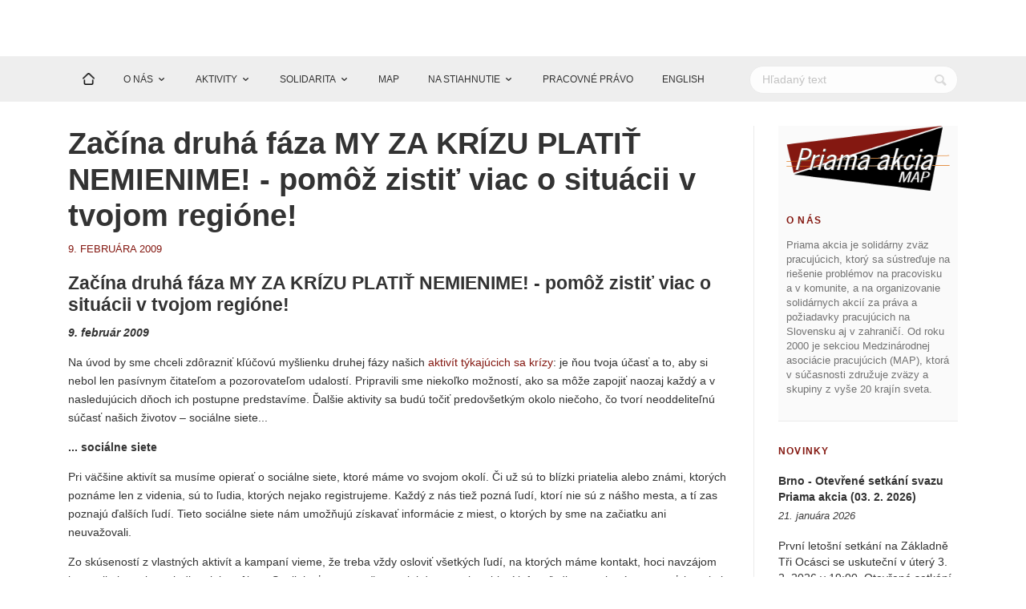

--- FILE ---
content_type: text/html; charset=UTF-8
request_url: https://priamaakcia.sk/Zacina-druha-faza-MY-ZA-KRIZU-PLATIT-NEMIENIME!-pomoz-zistit-viac-o-situacii-v-tvojom-regione.html
body_size: 8786
content:
<!DOCTYPE html>
<html xmlns="http://www.w3.org/1999/xhtml" xmlns:og="http://opengraphprotocol.org/schema/">
    <head >
        <meta charset="UTF-8">
        <meta name="viewport" content="width=device-width, initial-scale=1.0">

                    <title>Začína druhá fáza MY ZA KRÍZU PLATIŤ NEMIENIME! - pomôž zistiť viac o situácii v tvojom regióne! | Zväz Priama akcia - MAP</title>
            <meta name="keywords" content="anarchosyndikalizmus anarchizmus priama akcia odbory map iwa pa medzinarodna odbory strajk solidarita pracujuci agentura otto solidarne akcie kriza" />
<meta name="description" content="Priama akcia je solid&aacute;rny zv&auml;z pracuj&uacute;cich, ktor&yacute; sa s&uacute;streďuje na rie&scaron;enie probl&eacute;mov na pracovisku a v komunite, a na organizovanie solid&aacute;rnych akci&iacute; za pr&aacute;va a požiadavky pracuj&uacute;cich na Slovensku aj v zahranič&iacute;. Od roku 2000 je sekciou Medzin&aacute;rodnej asoci&aacute;cie pracuj&uacute;cich (MAP), ktor&aacute; v s&uacute;časnosti združuje zv&auml;zy a skupiny z vy&scaron;e 20 kraj&iacute;n sveta." />
<meta name="robots" content="index, follow" />
<meta name="og:description" content="	     Na &uacute;vod by sme chceli zd&ocirc;razniť kľ&uacute;čov&uacute; my&scaron;lienku druhej f&aacute;zy na&scaron;ich aktiv&iacute;t t&yacute;kaj&uacute;cich sa kr&iacute;zy: je ňou tvoja &uacute;časť a to, aby si nebol len pas&iacute;vnym čitateľom a pozorovateľom udalost&iacute;. Pripravili sme niekoľko možnost&iacute;, ako sa m&ocirc;že zapojiť naozaj každ&yacute; a v nasleduj&uacute;cich dňoch ich postupne predstav&iacute;me. Ďal&scaron;ie aktivity sa bud&uacute; točiť predov&scaron;etk&yacute;m okolo niečoho, čo tvor&iacute; neoddeliteľn&uacute; s&uacute;časť na&scaron;ich životov &ndash; soci&aacute;lne siete...	   " />
<meta property="og:site_name" content="Zv&auml;z Priama akcia" />
<meta property="og:url" content="https://priamaakcia.sk/Zacina-druha-faza-MY-ZA-KRIZU-PLATIT-NEMIENIME!-pomoz-zistit-viac-o-situacii-v-tvojom-regione.html" />
<meta property="og:type" content="website" />
<meta property="og:locale" content="sk_SK" />
<meta property="og:image" content="https://priamaakcia.sk/data/Image/Clanky/Kriza/my_lokal_front.png" />
<meta property="og:title" content="Zač&iacute;na druh&aacute; f&aacute;za MY ZA KR&Iacute;ZU PLATIŤ NEMIENIME! - pom&ocirc;ž zistiť viac o situ&aacute;cii v tvojom regi&oacute;ne!" />
<meta http-equiv="Content-Type" content="text/html; charset=utf-8" />
<meta charset="UTF-8" />

            
            
        
        <link rel="icon" href="data:image/svg+xml,<svg xmlns=%22http://www.w3.org/2000/svg%22 viewBox=%220 0 128 128%22><text y=%221.2em%22 font-size=%2296%22>⚫️</text></svg>">
                    <link rel="stylesheet" href="/assets/styles/app.css">
        
                    <script src="https://ajax.googleapis.com/ajax/libs/jquery/1.11.2/jquery.min.js"></script>
            <script src="/assets/app.js"></script>
            </head>
    <body>
            <header class="masthead has-banner">
    <div class="header">
        <div class="container">
            <div class="main-content">
                <div class="clearfix">
                    <nav>
                        <button type="button" class="menu-toggle">
                            <span class="icon-bar"></span>
                            <span class="icon-bar"></span>
                            <span class="icon-bar"></span>
                        </button>
                        <button type="submit" class="btn-search pull-right"><span class="icon-magnifying-glass"></span><span class="icon-cross"></span></button>
                    </nav>
                </div>
            </div>
        </div>
        <nav class="nav-bottom">
            <div class="container">
                <div class="clearfix">
                    <div id="main-menu" class="pull-left">
                        <ul class="main-menu navbar">
                            <li><a href="/"><img class="img-menu-home" src="/assets/img/home.png" alt=""></a></li>
                                                                                                                                                                                                                                                                                                                                                                                                                                                                                                                                                                                                                                                                                                                                                                                                                                                                                                                                                                                                                                                                                                                                                                                                                                                                                                                                                                                                                                                                                                                                                                                                                                                                                                                                                                                                                                                                                                                                                                                                                                                            <li class="dropdown">
                                            <a href="/kategoria/o-nas" class="desktop-only-link">O NÁS</a>
                                            <ul class="sub-menu">
                                                                                                    <li><a href="/kategoria/o-nas-kontakt">Kontakt</a></li>
                                                                                                    <li><a href="/kategoria/ciele-a-principy">Ciele a princípy</a></li>
                                                                                                    <li><a href="/kategoria/zapoj-sa">Zapoj sa</a></li>
                                                                                                    <li><a href="/kategoria/faq">Často kladené otázky (FAQ)</a></li>
                                                                                            </ul>
                                        </li>
                                                                                                                                                                                                                                                                                                                                                                                                                                                                                                                                                                                                                                                                                                                                                                                                                                                                                                                                                                                                                                                                                                                                                                                                                                                                                                                                                                                                                                                                                                                                                                                                                                                                                                                                                                                                                                                                                                                                                                                                                                                                                                                <li class="dropdown">
                                            <a href="/kategoria/aktivity" class="desktop-only-link">AKTIVITY</a>
                                            <ul class="sub-menu">
                                                                                                    <li><a href="/kategoria/aktivity-pa-od-roku-2000">Aktivity v rokoch 2000-2023</a></li>
                                                                                                    <li><a href="/kategoria/problemy-v-praci">Kampaň Problémy v práci?</a></li>
                                                                                                    <li><a href="/kategoria/brigady">Kampaň Ideš na brigádu?</a></li>
                                                                                            </ul>
                                        </li>
                                                                                                                                                                                                                                                                                                                                                                                                                                                                                                                                                                                                                                                                                                                                                                                                                                                                                                                                                                                                                                                                                                                                                                                                                                                                                                                                                                                                                                                                                                                                                                                                                                                                                                                                                                                                                                                                                                                                                                <li class="dropdown">
                                            <a href="/kategoria/solidarita" class="desktop-only-link">SOLIDARITA</a>
                                            <ul class="sub-menu">
                                                                                                    <li><a href="/kategoria/solidarne-akcie">Solidárne akcie</a></li>
                                                                                                    <li><a href="/kategoria/aktualne-solidarne-vyzvy">Aktuálne solidárne výzvy</a></li>
                                                                                            </ul>
                                        </li>
                                                                                                                                                                                                                                                                                                                                                                                                                                                                                                                                                                                                                                                                                                                                                                                                                                                                                                                                                                                                                                                                                                                                                                                                                                                                                                                                                                                                                                                                                                                                                                                                                                                                                                                                                                                                                                                                                                                                                                                                                                                                                                                                                                <li><a href="/kategoria/viac-nez-len-odbory">MAP</a></li>
                                                                                                                                                                                                                                                                                                                                                                                                                                                                                                                                                                                                                                                                                                                                                                                                                                                                                                                                                                                                                                                                                                                                                                                                                                                                                                                                                                                                                                                                                                                                                                                                                                                                                                                                                                                                                                                                                                                                                                                                                                                    <li class="dropdown">
                                            <a href="/kategoria/na-stiahnutie" class="desktop-only-link">NA STIAHNUTIE</a>
                                            <ul class="sub-menu">
                                                                                                    <li><a href="/kategoria/publikacie">Publikácie</a></li>
                                                                                                    <li><a href="/kategoria/propagacne-materialy">Propagačné materiály</a></li>
                                                                                                    <li><a href="/kategoria/vysielania-radia-priama-akcia">Vysielania Rádia Priama akcia</a></li>
                                                                                            </ul>
                                        </li>
                                                                                                                                                                                                                                                                                                                                                                                                                                                                                                                                                                                                                                                                                                                                                                                                                                                                                                                                                                                                                                                                                                                                                                                                                                                                                                                                                                                                                                                                                                                                                                                                                                                                                                                                                                                        <li><a href="/kategoria/pravne-info">PRACOVNÉ PRÁVO</a></li>
                                                                                                                                                                                                                                                                                                                                                                                                                                                                                                                                                                                                                                                                                                                                                                                                                                                                                                                                                                                                                                                                                                                                                                                                                                                                                                                                                                                                                                                                                                                                                                                                                                                                                                                                                                                                                                                                                                                                                                                                                                                                                                    <li><a href="/kategoria/english">ENGLISH</a></li>
                                                                                                                                                            </ul>
                    </div>
                    <div class="form-search-box">
                        <form action="/hladat" method="get" id="search-form">
                            <input type="text" name="search" class="search-box" placeholder="Hľadaný text">
                            <span class="icon-magnifying-glass" onclick="document.getElementById('search-form').submit();" id="my-span"></span>
                        </form>
                    </div>
                </div>
            </div>
        </nav>

    </div>
</header>

    <div id="wrapper">
        <div class="site-content" id="pa-theme">
            <div class="container">
                <div class="row bottom-area">
                        <div class="col-md-9 content-area">
        <div class="main-content">
            <article class="post post-single">
                <header class="post-heading">
                    <div class="post-title">
                        <h1>Začína druhá fáza MY ZA KRÍZU PLATIŤ NEMIENIME! - pomôž zistiť viac o situácii v tvojom regióne!</h1>
                                                <p class="meta-entry">
                            <span class="meta-date">9. februára 2009</span>
                        </p>
                                            </div>
                </header>

                <div class="post-content">
                    
                    <h3>Zač&iacute;na druh&aacute; f&aacute;za MY ZA KR&Iacute;ZU PLATIŤ NEMIENIME! - pom&ocirc;ž zistiť viac o situ&aacute;cii v tvojom regi&oacute;ne!</h3>
<p><strong><em>9. febru&aacute;r 2009</em></strong></p>
<p>Na &uacute;vod by sme chceli zd&ocirc;razniť kľ&uacute;čov&uacute; my&scaron;lienku druhej f&aacute;zy na&scaron;ich <a href="https://www.priamaakcia.sk/index.php?action=view_category&amp;id=85">aktiv&iacute;t t&yacute;kaj&uacute;cich sa kr&iacute;zy</a>: je ňou tvoja &uacute;časť a to, aby si nebol len pas&iacute;vnym čitateľom a pozorovateľom udalost&iacute;. Pripravili sme niekoľko možnost&iacute;, ako sa m&ocirc;že zapojiť naozaj každ&yacute; a v nasleduj&uacute;cich dňoch ich postupne predstav&iacute;me. Ďal&scaron;ie aktivity sa bud&uacute; točiť predov&scaron;etk&yacute;m okolo niečoho, čo tvor&iacute; neoddeliteľn&uacute; s&uacute;časť na&scaron;ich životov &ndash; soci&aacute;lne siete... </p>
<p><strong>... soci&aacute;lne siete</strong></p>
<p>Pri v&auml;č&scaron;ine aktiv&iacute;t sa mus&iacute;me opierať o soci&aacute;lne siete, ktor&eacute; m&aacute;me vo svojom okol&iacute;. Či už s&uacute; to bl&iacute;zki priatelia alebo zn&aacute;mi, ktor&yacute;ch pozn&aacute;me len z videnia, s&uacute; to ľudia, ktor&yacute;ch nejako registrujeme. Každ&yacute; z n&aacute;s tiež pozn&aacute; ľud&iacute;, ktor&iacute; nie s&uacute; z n&aacute;&scaron;ho mesta, a t&iacute; zas poznaj&uacute; ďal&scaron;&iacute;ch ľud&iacute;. Tieto soci&aacute;lne siete n&aacute;m umožňuj&uacute; z&iacute;skavať inform&aacute;cie z miest, o ktor&yacute;ch by sme na začiatku ani neuvažovali. </p>
<p>Zo sk&uacute;senost&iacute; z vlastn&yacute;ch aktiv&iacute;t a kampan&iacute; vieme, že treba vždy osloviť v&scaron;etk&yacute;ch ľud&iacute;, na ktor&yacute;ch m&aacute;me kontakt, hoci navz&aacute;jom komunikujeme len zriedka alebo v&ocirc;bec. Spoliehať sa na to, že sa niekde na webe objav&iacute; info a ľudia sa pohrn&uacute; reagovať, je ani nie tak naivn&eacute;, ako predov&scaron;etk&yacute;m nere&aacute;lne. Takto veci jednoducho nefunguj&uacute;. Hneď na &uacute;vod preto chceme upozorniť, že cel&aacute; t&aacute;to iniciat&iacute;va stoj&iacute; a pad&aacute; na soci&aacute;lnych sieťach, ktor&eacute; m&aacute;me my a ktor&eacute; m&aacute;&scaron; ty. </p>
<p><strong>Na&scaron;e ďal&scaron;ie ciele a TVOJA pomoc</strong></p>
<p>Ciele na ďal&scaron;ie obdobie sa opieraj&uacute; o nosn&eacute; my&scaron;lienky <a href="https://www.priamaakcia.sk/MY-ZA-KRIZU-PLATIT-NEMIENIME---ako-sa-postavit-ku-krize.html">textu, ktor&yacute; sme pripravili v novembri 2008</a>: </p>
<blockquote dir="ltr" style="MARGIN-RIGHT: 0px">
<p><em>a)&nbsp;v&yacute;mena inform&aacute;ci&iacute; o prejavoch kr&iacute;zy v na&scaron;om okol&iacute;<br />b)&nbsp;v&yacute;mena sk&uacute;senost&iacute; z pr&iacute;padn&yacute;ch sporov na pracovisk&aacute;ch a inde<br />c)&nbsp;bud&uacute;ce stretnutia, diskusie a konkr&eacute;tne solid&aacute;rne akcie</em></p>
</blockquote>
<p>K naplneniu t&yacute;chto cieľov chceme smerovať nasleduj&uacute;cimi sp&ocirc;sobmi (ak s&uacute; podľa teba nedostatočn&eacute; alebo n&aacute;m u&scaron;lo niečo, čo by mohlo pom&ocirc;cť, daj n&aacute;m pros&iacute;m vedieť):</p>
<p>1.&nbsp;<a href="https://www.priamaakcia.sk/MY-ZA-KRIZU-PLATIT-NEMIENIME-lokalne-kontakty-a-dotaznik-ako-na-to.html"><strong>Kontakt</strong> na ľud&iacute; postihnut&yacute;ch alebo ohrozen&yacute;ch prep&uacute;&scaron;ťan&iacute;m</a></p>
<p>2.&nbsp;<a href="http://kriza.priamaakcia.sk/dotaznik">Vypĺňanie <strong>dotazn&iacute;ka</strong> o kr&iacute;ze</a></p>
<p>3.&nbsp;<a href="https://www.priamaakcia.sk/MY-ZA-KRIZU-PLATIT-NEMIENIME-mapa-prepustania.html"><strong>Mapa prep&uacute;&scaron;ťania</strong> a jej aktualiz&aacute;cie</a></p>
<p>4.&nbsp;<a href="https://www.priamaakcia.sk/MY-ZA-KRIZU-PLATIT-NEMIENIME-diskusne-forum-kriza.html"><strong>Diskusn&eacute; f&oacute;rum</strong> o kr&iacute;ze</a></p>
<p>5.&nbsp;<a href="https://www.priamaakcia.sk/MY-ZA-KRIZU-PLATIT-NEMIENIME-sirenie-informacii-cez-web-fora-bannery-myspace-facebook-plagaty.html"><strong>&Scaron;&iacute;renie inform&aacute;ci&iacute;</strong> o iniciat&iacute;ve &bdquo;My za kr&iacute;zu platiť nemienime!&ldquo; &ndash; web f&oacute;ra, let&aacute;ky, bannery, myspace/facebook, plag&aacute;ty</a> </p>
<p>6.&nbsp;<a href="https://www.priamaakcia.sk/MY-ZA-KRIZU-PLATIT-NEMIENIME-pomoc-s-prekladmi-zahranicnych-clankov-a-rozhovorov.html"><strong>Pomoc s prekladmi</strong> zahraničn&yacute;ch čl&aacute;nkov a rozhovorov</a></p>
<p>7.&nbsp;<a href="https://www.priamaakcia.sk/MY-ZA-KRIZU-PLATIT-NEMIENIME-okamzita-komunikacia.html"><strong>Okamžit&eacute; spr&aacute;vy </strong>cez jabber, icq a pod.</a></p>
<p><br />V nasleduj&uacute;cich dňoch ich postupne v&scaron;etky predstav&iacute;me.</p>
<p><br />D&uacute;fame, že t&aacute;to v&yacute;zva podnieti spolupr&aacute;cu.</p>
<p><br /><em>Priama akcia &ndash; MAP Slovensko<br /></em><a href="https://www.priamaakcia.sk/">www.priamaakcia.sk</a><br />E-mail: <font color="#0000ff">kriza(zavin&aacute;č)priamaakcia(bodka)sk</font></p>
<p>&nbsp;</p>
<p><strong><em>S&uacute;visiace čl&aacute;nky:<br /></em></strong><br /><font color="#000000">S&Uacute;VISLOSTI KAPITALIZMU<br /><a href="https://www.priamaakcia.sk/Zaznam-z-vysielania-Radia-PA-o-krize.html">Z&aacute;znam z vysielania R&aacute;dia PA o kr&iacute;ze</a><br /><a href="https://www.priamaakcia.sk/Kriza-a-kapitalizmus-Rozhovor-s-profesorom-Andym-Klimanom-1.html">O kr&iacute;ze a kapitalizme: Rozhovor s profesorom Andym Klimanom (1. časť)</a><br /></font><font color="#000000"><a href="https://www.priamaakcia.sk/O-krize-a-kapitalizme-Rozhovor-s-profesorom-Andym-Klimanom-2.html">O kr&iacute;ze a kapitalizme: Rozhovor s profesorom Andym Klimanom (2. časť)</a><br /><a href="https://www.priamaakcia.sk/kriticky-ku-krize-1-prednaska-v-Bratislave-16-1-2009.html">Kriticky ku kr&iacute;ze # 1 - predn&aacute;&scaron;ka v Bratislave 16.1.2009</a> <br /><a href="https://www.priamaakcia.sk/oecd-kriza-recesia-je-tu.html">OECD: Recesia je tu</a></font></p>
<p><font color="#000000">PRAKTICK&Eacute;<br /><a href="https://www.priamaakcia.sk/Tipy-a-triky-na-pracovisku-nielen-v-case-krizy-marodka-prerusovany-strajk-otvorene-usta-3.html">Tipy a triky na pracovisku nielen v čase kr&iacute;zy: mar&oacute;dka, preru&scaron;ovan&yacute; &scaron;trajk, otvoren&eacute; &uacute;sta (3)</a><br /><a href="https://www.priamaakcia.sk/Tipy-a-triky-na-pracovisku-nielen-v-case-krizy-praca-podla-pravidiel-a-spomalenie2.html">Tipy a triky na pracovisku nielen v čase kr&iacute;zy: pr&aacute;ca podľa pravidiel a spomalenie (2)</a><br /><a href="https://www.priamaakcia.sk/Tipy-a-triky-na-pracovisku-nielen-v-case-krizy-Uvod.html">Tipy a triky na pracovisku nielen v čase kr&iacute;zy: &Uacute;vod (1)</a></font></p>
                </div>

                <span class="widget-tag clearfix">
                     				</span>

                    
            </article> <!-- post -->
        </div> <!-- main-content -->

    </div> <!-- content-area -->

                                            <div class="col-md-3 sidebar">
                            <div class="widget-area">
                                <aside class="widget widget-text post-author">
                                    <div class="row">
                                        <div class="profile-photo col-md-12 col-sm-4 col-xs-4">
                                            <a href="#"><img src="https://priamaakcia.sk/img/logo.png" alt="www.priamaakcia.sk" class="img-responsive"></a>
                                        </div>
                                        <div class="profile-caption col-md-12 col-sm-8 col-xs-8">
                                            <h5 class="widget-title">O nás</h5>
                                            <div class="textwidget">
                                                <p>Priama akcia je solidárny zväz pracujúcich, ktorý sa sústreďuje na riešenie problémov na pracovisku a v komunite, a na organizovanie solidárnych akcií za práva a požiadavky pracujúcich na Slovensku aj v zahraničí. Od roku 2000 je sekciou Medzinárodnej asociácie pracujúcich (MAP), ktorá v súčasnosti združuje zväzy a skupiny z vyše 20 krajín sveta.</p>
                                            </div>
                                        </div>
                                    </div>
                                </aside>
                                    <aside class="widget widget-recent">
        <h5 class="widget-title">Novinky</h5>
        <ul id="recent-post-list">
                        <li>
                                    <a class="post-title" href="/spravy/brno-otevrene-setkani-svazu-priama-akcia-03-2-2026.html">Brno - Otevřené setkání svazu Priama akcia (03. 2. 2026)</a>
                                <p class="meta-entry">
                    <i><span class="post-date">21. januára 2026</span></i>
                    <br/>
                    <span class="author"><p>První letošní setkání na Základně Tři Ocásci se uskuteční v úterý 3. 2. 2026 v 19:00. Otevřené setkání jsou určené lidem, kteří chtějí aktivně řešit problémy v práci, mají nápady na aktivity v regionu nebo se chtějí do aktivit zapojit, případně chtějí diskutovat o tématech spojených s anarchosyndikalismem a poznat podobně smýšlející lidi z okolí. Na místě budou také naše propagační materiály a publikace.<br />
(<a href="https://www.facebook.com/events/2426573034465787" target="_blank">FB událost</a><a href="https://fb.me/e/3fCuRsSu6">)</a></p></span>
                </p>
            </li>
                        <li>
                                    <a class="post-title" href="/spravy/brno-otevrene-setkani-svazu-priama-akcia-08.html">Brno - Otevřené setkání svazu Priama akcia (08. 12. 2025)</a>
                                <p class="meta-entry">
                    <i><span class="post-date">26. novembra 2025</span></i>
                    <br/>
                    <span class="author"><p>Poslední  letošní setkání na Základně Tři Ocásci se uskuteční v ponděli 8. 12. 2025 v 19:00. Otevřené setkání jsou určené lidem, kteří chtějí aktivně řešit problémy v práci, mají nápady na aktivity v regionu nebo se chtějí do aktivit zapojit, případně chtějí diskutovat o tématech spojených s anarchosyndikalismem a poznat podobně smýšlející lidi z okolí. Na místě budou také naše propagační materiály a publikace.<br />
(<a href="https://fb.me/e/3fCuRsSu6" target="_blank">FB událost</a><a href="https://fb.me/e/3fCuRsSu6">)</a></p></span>
                </p>
            </li>
                        <li>
                                    <a class="post-title" href="/spravy/brno-otevrene-setkani-svazu-priama-akcia-10-14-2025.html">Brno - Otevřené setkání svazu Priama akcia (10. 14. 2025)</a>
                                <p class="meta-entry">
                    <i><span class="post-date">13. októbra 2025</span></i>
                    <br/>
                    <span class="author"><p>Listopadové letošní setkání na Základně Tři Ocásci se uskuteční v úterý 14. 10. 2025 v 19:00. Otevřené setkání jsou určené lidem, kteří chtějí aktivně řešit problémy v práci, mají nápady na aktivity v regionu nebo se chtějí do aktivit zapojit, případně chtějí diskutovat o tématech spojených s anarchosyndikalismem a poznat podobně smýšlející lidi z okolí. Na místě budou také naše propagační materiály a publikace.<br />
(<a href="https://www.facebook.com/events/XZYIDDQD" target="_blank">FB událost</a>)</p></span>
                </p>
            </li>
                        <li>
                                    <a class="post-title" href="https://fb.me/e/6zDuwUYHI">Títeres desde abajo - Čarodějnice a pan Kryštof</a>
                                <p class="meta-entry">
                    <i><span class="post-date">19. septembra 2025</span></i>
                    <br/>
                    <span class="author"><p>V sobotu 20. 9. 2025 zveme do Brna, kde se v Sibiři uskuteční představení loutkové hry Čarodějnice a pan Kryštof.<br />
Hra zobrazuje státní násilí ve Španělsku prostřednictvím čtyř metaforických postav: katolické církve, justice, represivního aparátu a soukromého vlastnictví. Čarodějnice s nimi bojuje – ale podaří se jí svou svobodu uhájit?<br />
Títeres desde abajo je politické loutkové divadlo ze Španělska. Představení je (téměř) beze zlov.<br />
(<a href="https://fb.me/e/6zDuwUYHI" target="_blank">FB událost</a>)<br />
 </p></span>
                </p>
            </li>
                        <li>
                                    <a class="post-title" href="/spravy/brno-otevrene-setkani-svazu-priama-akcia-2392025.html">Brno - Otevřené setkání svazu Priama akcia (23.9.2025)</a>
                                <p class="meta-entry">
                    <i><span class="post-date">19. septembra 2025</span></i>
                    <br/>
                    <span class="author"><p>Sedmé letošní setkání na Základně Tři Ocásci se uskuteční ve uterý 23.9.2025 v 19:00. Otevřené setkání jsou určené lidem, kteří chtějí aktivně řešit problémy v práci, mají nápady na aktivity v regionu nebo se chtějí do aktivit zapojit, případně chtějí diskutovat o tématech spojených s anarchosyndikalismem a poznat podobně smýšlející lidi z okolí. Na místě budou také naše propagační materiály a publikace. <br />
(<a href="https://web.facebook.com/events/809163798381949" target="_blank">FB událost</a>)</p></span>
                </p>
            </li>
                        <li>
                                    <a class="post-title" href="/spravy/brno-otevrene-setkani-svazu-priama-akcia-138-2025.html">Brno - Otevřené setkání svazu Priama akcia (13.8. 2025)</a>
                                <p class="meta-entry">
                    <i><span class="post-date">6. augusta 2025</span></i>
                    <br/>
                    <span class="author"><p>Šesté letošní setkání na Základně Tři Ocásci se uskuteční ve středu 13. 8. 2025 v 19:00. Otevřené setkání jsou určené lidem, kteří chtějí aktivně řešit problémy v práci, mají nápady na aktivity v regionu nebo se chtějí do aktivit zapojit, případně chtějí diskutovat o tématech spojených s anarchosyndikalismem a poznat podobně smýšlející lidi z okolí. Na místě budou také naše propagační materiály a publikace. <br />
(<a href="https://www.facebook.com/events/24239220312414572/" target="_blank">FB událost</a>)</p></span>
                </p>
            </li>
                        <li>
                                    <a class="post-title" href="/spravy/otvorene-stretnutie-zvazu-priama-akcia-v-skalici-267.html">Otvorené stretnutie zväzu Priama akcia v Skalici (26.7.)</a>
                                <p class="meta-entry">
                    <i><span class="post-date">9. júla 2025</span></i>
                    <br/>
                    <span class="author"><p>Tento rok sa znova uskutoční otvorené stretnutie zväzu Priama akcia v Skalici. Stretneme sa 26.7. . Cieľ zostáva rovnaký ako na iných stretnutiach – spájať sa s ľuďmi, ktorí chcú aktívne riešiť problémy v práci či na brigáde, majú nápady na aktivity v regióne alebo sa chcú do nejakých zapojiť, prípadne chcú podebatovať o témach spojených s anarchosyndikalizmom a spoznať podobne zmýšľajúcich ľudí z okolia. Ak máš záujem prísť, ozvi sa nám cez FB alebo e-mail (zvazpa zavináč riseup.net). Na mieste budú aj naše propagačné materiály a publikácie. V prípade, že na stretnutie nemôžeš prísť,  <a href="https://www.priamaakcia.sk/zapojsa" target="_blank">skús vyplniť online dotazník</a>.  </p>

<p>(<a href="https://www.facebook.com/events/2122156858250799/" target="_blank">FB podujatie</a>)</p></span>
                </p>
            </li>
                        <li>
                                    <a class="post-title" href="/spravy/brno-otevrene-setkani-svazu-priama-akcia-96-2025.html">Brno - Otevřené setkání svazu Priama akcia (9.6. 2025)</a>
                                <p class="meta-entry">
                    <i><span class="post-date">2. júna 2025</span></i>
                    <br/>
                    <span class="author"><p>Páté letošní setkání na Základně Tři Ocásci se uskuteční ve čtvrtek 9. 6. 2025 v 19:00. Otevřené setkání jsou určené lidem, kteří chtějí aktivně řešit problémy v práci, mají nápady na aktivity v regionu nebo se chtějí do aktivit zapojit, případně chtějí diskutovat o tématech spojených s anarchosyndikalismem a poznat podobně smýšlející lidi z okolí. Na místě budou také naše propagační materiály a publikace.<br />
(<a href="https://www.facebook.com/events/1213218556682243" target="_blank">FB událost</a>)</p></span>
                </p>
            </li>
                        <li>
                                    <a class="post-title" href="/spravy/brno-otevrene-setkani-svazu-priama-akcia-225-2025.html">Brno - Otevřené setkání svazu Priama akcia (22.5. 2025)</a>
                                <p class="meta-entry">
                    <i><span class="post-date">19. mája 2025</span></i>
                    <br/>
                    <span class="author"><p>Čtvrté letošní setkání na Základně Tři Ocásci se uskuteční ve čtvrtek 22. 5. 2025 v 19:00. Otevřené setkání jsou určené lidem, kteří chtějí aktivně řešit problémy v práci, mají nápady na aktivity v regionu nebo se chtějí do aktivit zapojit, případně chtějí diskutovat o tématech spojených s anarchosyndikalismem a poznat podobně smýšlející lidi z okolí. Na místě budou také naše propagační materiály a publikace.<br />
(<a href="https://www.facebook.com/events/971819335157001/" target="_blank">FB událost</a>)</p></span>
                </p>
            </li>
                        <li>
                                    <a class="post-title" href="/spravy/28-april-medzinarodny-spomienkovy-den-na-obete-pracovnych-urazov-a-chorob-z-povolania.html">28. apríl - Medzinárodný spomienkový deň na obete pracovných úrazov a chorôb z povolania</a>
                                <p class="meta-entry">
                    <i><span class="post-date">28. apríla 2025</span></i>
                    <br/>
                    <span class="author"><p>V rámci pracovnej skupiny Medzinárodnej asociácie pracujúcich venujúcej sa klimatickej kríze sme v poslednej dobe diskutovali aj o téme BOZP. Zmena klímy je fakt a situácia na pracoviskách vo svete aj u nás si bude vyžadovať väčšie úsilie na zníženie negatívnych vplyvov na naše zdravie. <a href="https://www.priamaakcia.sk/Bezpecnost-a-ochrana-zdravia-pri-praci-v-case-klimatickej-krizy.html" target="_blank">Rovnako ako minulý</a> rok prinášame stanovisko zväzu ASN v Nemecku, ktorý sa téme nejaký čas venuje. Ak ťa téma zaujíma z pohľadu pracujúcich, môžeme spoločne popremýšľať o tom, ako sa jej venovať.</p></span>
                </p>
            </li>
                    </ul>
        <a href="https://priamaakcia.sk/spravy"><h6>Ďalšie >></h6></a>
    </aside>
                                    <aside class="widget widget-tag">
        <h5 class="widget-title">Tagy</h5>
                    <a href="/tag/covid-19">covid-19</a>
                    <a href="/tag/problemyvpraci">Problémy v práci</a>
                    <a href="/tag/skolstvo">Školstvo</a>
                    <a href="/tag/solidarne-vyzvy">Solidárne výzvy</a>
                    <a href="/tag/veganana">VegaNana</a>
            </aside>
                            </div>
                        </div>
                                    </div>
            </div>
        </div>
    </div>
            <div class="footer">
    <div class="container">
        <div class="row">
            <div class="col-md-3">
                <aside class="widget widget-text">
                    <h5 class="widget-title">O nás</h5>
                    <div class="textwidget">
                        <p>Priama akcia je solidárny zväz pracujúcich, ktorý sa sústreďuje na riešenie problémov na pracovisku a v komunite, a na organizovanie solidárnych akcií za práva a požiadavky pracujúcich na Slovensku aj v zahraničí. Od roku 2000 je sekciou Medzinárodnej asociácie pracujúcich (MAP), ktorá v súčasnosti združuje zväzy a skupiny z vyše 20 krajín sveta.</p>
                    </div>
                </aside>
            </div>
            <div class="col-md-3">
                <aside class="widget widget-text">
                    <h5 class="widget-title">KONTAKTY</h5>
                    <div class="textwidget">
                        <p>
                            <u>E-mail</u><br/>
                            zvazpa(zavináč)riseup(bodka)net<br/>
                            is(at)priamaakcia(dot)sk - International Secretariat<br/><br/>
                        </p>
                        <p>
                            <u>Telefonický kontakt</u><br/> (SMS alebo odkaz v hlasovej schránke):<br/>
                            00420 774 333 259 (platby ako pri volaní do Českej republiky)<br/><br/>
                        </p>
                        <p>
                            <u>Adresa</u><br/>
                            Priama akcia<br/>
                            P.O. Box 16<br/>
                            841 06 Bratislava 48<br/>
                            Slovensko<br/><br/>
                        </p>
                        <p>
                            <u>Facebook</u>
                            <a href="https://www.facebook.com/Zvaz.Priama.akcia">www.facebook.com/Zvaz.Priama.akcia</a>
                        </p>
                    </div>
                </aside>
            </div>
            <div class="col-md-3">
                    <aside class="widget widget-tag">
        <h5 class="widget-title">Tagy</h5>
                    <a href="/tag/covid-19">covid-19</a>
                    <a href="/tag/problemyvpraci">Problémy v práci</a>
                    <a href="/tag/skolstvo">Školstvo</a>
                    <a href="/tag/solidarne-vyzvy">Solidárne výzvy</a>
                    <a href="/tag/veganana">VegaNana</a>
            </aside>
            </div>
        </div>
        <div class="clearfix">
            <div class="copyright">
                <p>anti(©) 2024 - <a href="https://www.priamaakcia.sk">PRIAMA AKCIA</a></p>
            </div>
        </div>
    </div>
</div>            <script>
          $(document).ready(function(){
            var touch 	= $('.menu-toggle');
            var menu 	= $('.main-menu');
            var header  = $('header.masthead');

            $(touch).on('click', function(e) {
              e.preventDefault();
              menu.slideToggle();
              header.toggleClass("menu-on");
            });

            $(window).resize(function(){
              var w = $(window).width();
              if(w > 767 && menu.is(':hidden')) {
                menu.removeAttr('style');
                header.removeClass("menu-on");
              }
            });

            // Respect width and height attributes on images
            $('article.post .post-content img').each(function() {
              var $img = $(this);
              var $parent = $img.parent();
              var width = null;
              var height = null;
              
              // Check HTML width and height attributes
              if ($img.attr('width') && $img.attr('height')) {
                width = parseInt($img.attr('width'));
                height = parseInt($img.attr('height'));
              }
              // If no HTML attributes, check inline styles
              else if ($img.attr('style')) {
                var style = $img.attr('style');
                var widthMatch = style.match(/width\s*:\s*(\d+)px/);
                var heightMatch = style.match(/height\s*:\s*(\d+)px/);
                
                if (widthMatch && heightMatch) {
                  width = parseInt(widthMatch[1]);
                  height = parseInt(heightMatch[1]);
                }
              }
              
              // If dimensions are defined, set them with !important
              if (width && height) {
                var currentStyle = $img.attr('style') || '';
                // Preserve existing styles except width, height, display, and margin
                var cleanStyle = currentStyle
                  .replace(/width\s*:\s*[^;]+;?\s*/g, '')
                  .replace(/height\s*:\s*[^;]+;?\s*/g, '')
                  .replace(/display\s*:\s*[^;]+;?\s*/g, '')
                  .replace(/margin[^;]*;?\s*/g, '')
                  .replace(/;\s*;/g, ';')
                  .replace(/^\s*;\s*/, '')
                  .replace(/;\s*$/, '');
                
                // Check parent element alignment
                var parentStyle = $parent.attr('style') || '';
                var parentTextAlign = $parent.css('text-align');
                var isCentered = parentTextAlign === 'center' || parentStyle.match(/text-align\s*:\s*center/i);
                
                // Build style string
                var styleParts = [];
                
                // Add preserved styles
                if (cleanStyle) {
                  styleParts.push(cleanStyle);
                }
                
                // Set display - remove display:block if parent is centered to allow text-align to work
                if (!isCentered) {
                  styleParts.push('display: block');
                }
                
                // Add dimensions with !important
                styleParts.push('width: ' + width + 'px !important');
                styleParts.push('height: ' + height + 'px !important');
                styleParts.push('max-width: 100%');
                
                $img.attr('style', styleParts.join('; '));
              }
            });

          });

          $('#myCarousel').slick({
            responsive: [
              {
                breakpoint: 480,
                settings: {
                  arrows: false,
                  dots: true
                }
              }
            ]
          });

          $(function() {

            $(".thumbnail, .photo, .list-article .img-thumb").imgLiquid({
              fill: true,
              horizontalAlign: "center",
              verticalAlign: "center"
            });

          });

          function respondify(){
            $('iframe[src*="embed.spotify.com"]').each( function() {
              $(this).css('width',$(this).parent(1).css('width'));
              $(this).attr('src',$(this).attr('src'));
            });
          }

          $(document).ready(function(){
            respondify();
          });
          $(window).resize(function() {
            respondify();
          });
        </script>
    </body>
</html>
